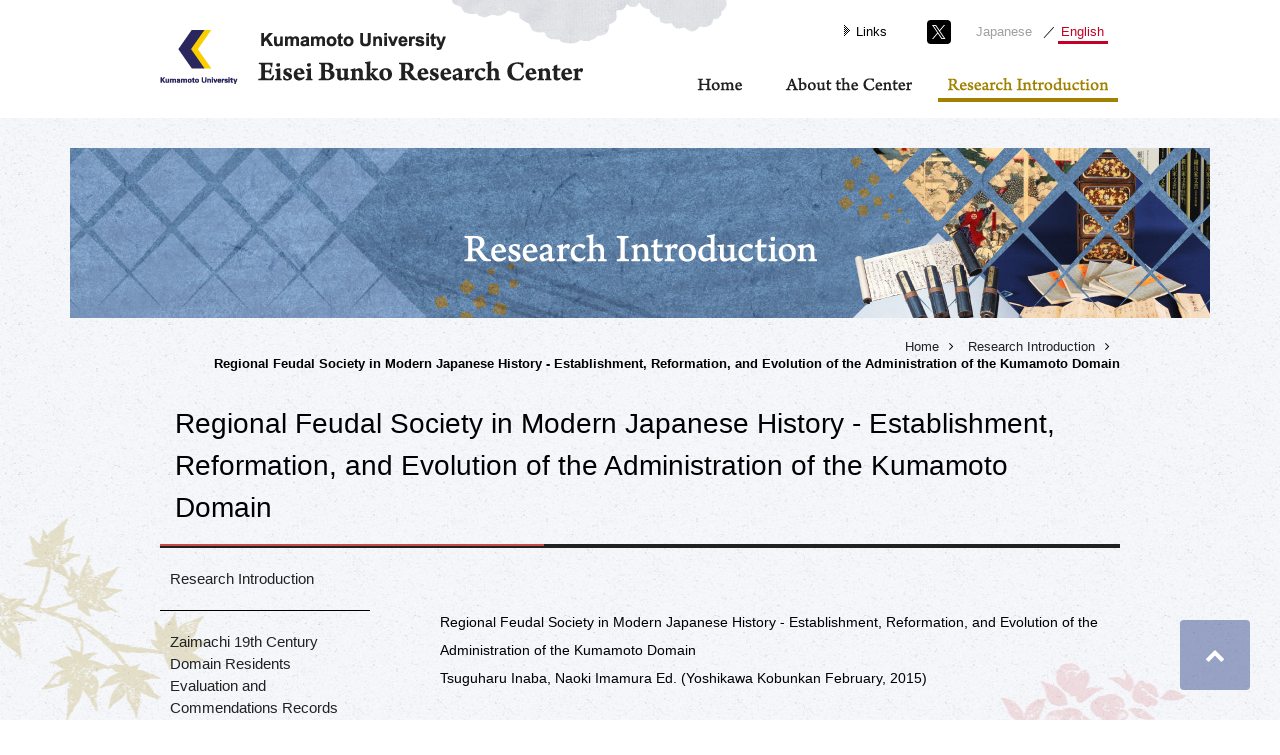

--- FILE ---
content_type: text/html; charset=UTF-8
request_url: https://eisei.kumamoto-u.ac.jp/en/research/page_04.php
body_size: 16032
content:
<!DOCTYPE HTML>
<html lang="en">
<head>
<meta charset="UTF-8">
<title>Regional Feudal Society in Modern Japanese History - Establishment, Reformation, and Evolution of the Administration of the Kumamoto Domain | Research Introduction | Eisei Bunko Research Center | Kumamoto University</title>
<meta name="Keywords" content="Eisei Bunko Research Center,Kumamoto University">
<meta name="Description" content="The official website of Eisei Bunko Research Center Kumamoto University.">
<meta http-equiv="Content-Style-Type" content="text/css">
<meta http-equiv="Content-Script-Type" content="text/javascript">
<meta http-equiv="X-UA-Compatible" content="IE=edge">
<meta name="viewport" content="width=device-width">
<!--bootstrap-->
<link rel="stylesheet" href="/en/apps/bootstrap/css/bootstrap.css">
<!--//bootstrap-->
<!--slidebars-->
<link rel="stylesheet" href="/en/apps/slidebars/slidebars.css">
<!--//slidebars-->
<link rel="stylesheet" href="/en/apps/font-awesome/css/font-awesome.min.css" type="text/css">
<link rel="stylesheet" href="/en/css/base.css" type="text/css">
<link rel="stylesheet" href="/en/css/sp_base.css" type="text/css">
<script type="text/javascript" src="/en/apps/jquery.min.js"></script>
<script type="text/javascript" src="/en/apps/jquery.auto-img-responsive.js"></script>
<!--[if lt IE 9]>
    <script type="text/javascript" src="/en/apps/html5shiv.min.js"></script>
    <script type="text/javascript" src="/en/apps/respond.min.js"></script>
<![endif]-->
<script type="text/javascript" src="/en/apps/common.js"></script>
<!--slidebars-->
<script type="text/javascript" src="/en/apps/slidebars/slidebars.min.js"></script>
<script>
    $(function(){
        $.slidebars();
    });
</script>
<!--//slidebars-->
<!--smoothScroll-->
<script type="text/javascript" src="/en/apps/jquery.smoothScroll.js"></script>
<script type="text/javascript">
    $(document).ready(function() {
        $('#page_top a').smoothScroll();
    });
</script>
<!--//smoothScroll-->
<script type="text/javascript" src="/en/apps/jquery.pageTop.js"></script>


<link rel="stylesheet" href="/en/css/pages.css" type="text/css">
<link rel="stylesheet" href="/en/css/research.css" type="text/css">


<!-- Global site tag (gtag.js) - Google Analytics -->
<script async src="https://www.googletagmanager.com/gtag/js?id=UA-116670946-1"></script>
<script>
  window.dataLayer = window.dataLayer || [];
  function gtag(){dataLayer.push(arguments);}
  gtag('js', new Date());

  gtag('config', 'UA-116670946-1');
</script>

</head>
<body id="pages" class="research page_04">

<!--mobile-menu-button-->
<div id="mobile_nav_button" class="sb-toggle-right visible-xs-block hidden-sm hidden-md hidden-lg">
	<div class="mnb_inner"><span class="mnb_txt">Menu</span></div>
</div>
<!--//mobile-menu-button-->

<div id="sb-site">
	<!--container-->
	<div id="container">
		<!--container_inner-->
		<div id="container_inner">

			<!--header-->
<div id="header">
  <!--header_inner-->
  <div id="header_inner">
    <div id="ttl_logo">
      <div id="ku_logo"><a href="http://www.kumamoto-u.ac.jp/" target="_blank"><img src="/en/shared/ku_logo.gif" alt="" width="78" height="54"></a></div>
      <div id="site_ttl">
        <h1><a href="/en/"><img src="/en/shared/site_ttl.gif" alt="熊本大学 永青文庫研究センター" width="330" height="54"></a></h1>
      </div>
    </div>
    <div id="link_lang">
        <div id="header_links" class="hidden-xs visible-sm-block visible-md-block visible-lg-block">
            <ul>
                <li><a href="/en/links/">Links</a></li>
            </ul>
        </div>
        <div class="sns_links">
            <ul>
                <li class="sns_x"><a href="https://x.com/eisekiken_kuma" target="_blank"><img src="/shared/icon_x.png" width="14" height="14" class="img-responsive"></a></li>
            </ul>
        </div>
        <div id="lang_changer">
            <ul>
                <li><a href="/">Japanese</a></li>
                <li class="active"><a href="/en/">English</a></li>
            </ul>
        </div>
    </div>

    <!--g_nav-->
    <div id="g_nav" class="hidden-xs visible-sm-block visible-md-block visible-lg-block">
      <ul>
        <li><a href="/en/"><img src="/en/shared/g_nav01_off.png" alt="Home" width="50" height="20"></a></li>
        <li><a href="/en/about/"><img src="/en/shared/g_nav02_off.png" alt="About the Center" width="128" height="20"></a>
          <ul>
            <li><a href="/en/about/greeting.php">Message from the President</a></li>
            <li><a href="/en/about/greeting2.php">Message for the Center Head</a></li>
            <li><a href="/en/about/purpose.php">Purpose and Goals</a></li>
            <li><a href="/en/about/outline.php">Overview</a></li>
            <li><a href="/en/about/organization.php">Organization and Management</a></li>
            <li><a href="/en/about/staff.php">Staff</a></li>
            <li><a href="/en/about/eiseibunko.php">What is the Eisei Bunko?</a></li>
            <li><a href="/en/about/faq.php">Frequently Asked Questions</a></li>
          </ul>
        </li>
        <li class="active"><a href="/en/research/"><img src="/en/shared/g_nav03_on.png" alt="Research Introduction" width="160" height="20"></a></li>
      </ul>
    </div>
    <!--//g_nav-->
  </div>
  <!--//header_inner-->
</div>
<!--//header-->


			<!--main-->
			<div id="main">
				<div id="main_inner">
					<!-- content_ttl -->
					<div id="content_ttl">
						<h2>
							<img src="/en/research/images/content_ttl.png" alt="Research Introduction" class="hidden-xs visible-sm-inline visible-md-inline visible-lg-inline">
							<span class="visible-xs-inline hidden-sm hidden-md hidden-lg">
								<span class="ttl">Research Introduction</span>
								<span class="ttl_en">Research</span>
							</span>
						</h2>
					</div>
					<!-- //content_ttl -->

					<!-- topicpath -->
					<div id="topicpath">
						<ul>
							<li><a href="/en/">Home</a></li>
						
							<li><a href="/en/research/">Research Introduction</a></li>
							
							<li>Regional Feudal Society in Modern Japanese History - Establishment, Reformation, and Evolution of the Administration of the Kumamoto Domain</li>
						
						</ul>
					</div>
					<!-- //topicpath -->

					<!-- main_box -->
					<div id="main_box">

						
							<!-- page_ttl -->
							<div id="page_ttl">
								<h3>
									
										Regional Feudal Society in Modern Japanese History - Establishment, Reformation, and Evolution of the Administration of the Kumamoto Domain
									
								</h3>
							</div>
							<!-- //page_ttl -->

							<!-- page_body -->
							<div id="page_body">
								<div class="h_txt_box">
<p>Regional Feudal Society in Modern Japanese History - Establishment, Reformation, and Evolution of the Administration of the Kumamoto Domain<br />Tsuguharu Inaba, Naoki Imamura Ed. (Yoshikawa Kobunkan February, 2015)</p>
<p>A collection of essays examining the administration of the Kumamoto Domain from the various viewpoints of 10 researchers in economics, ranging from up-and-coming new faces to experienced veterans.<br />This work uncovers the actual state of life in Kumamoto in its modern period through the lens of the study of the Eisei Bunko Hosokawa Clan Collection, which continues to build its reputation as an invaluable set of historical materials regarding regional government administration.</p>
<p style="text-align: right;">＜Excerpt from an article in the Kumamoto Nichi Nichi Newspaper:＞</p>
</div>
<dl>
<dt>Content</dt>
<dd>Regional Feudal Society refers to a society that simultaneously established an elaborate feudal administration system around its daimyo lord class, including the Higo Hosokawa Clan, while also being politically organized around its developing peasant class.<br /> Drawing freely from the Eisei Bunko Hosokawa Clan Collection passed down from the Kumamoto Domain itself, this volume traces 11 different discourses regarding the growth of the feudal regional society over a 200-year period (from the 17th century, to the historical turning point of the Horeki reform, on to the Meiji Restoration), and analyzes the distinguishing characteristics of Japanese society in its modern period.</dd>
</dl>
<div class="fig_wrap">
<div class="fig_img"><a href="http://eisei.kumamoto-u.ac.jp/en/assets_c/2018/01/page04-1-228.php" onclick="window.open('http://eisei.kumamoto-u.ac.jp/en/assets_c/2018/01/page04-1-228.php','popup','width=800,height=600,scrollbars=no,resizable=no,toolbar=no,directories=no,location=no,menubar=no,status=no,left=0,top=0'); return false"><img src="http://eisei.kumamoto-u.ac.jp/en/assets_c/2018/01/page04-1-thumb-400xauto-228.jpg" width="400" height="300" alt="page04-1.jpg" class="mt-image-none" style="" /></a></div>
</div>


								
							</div>
							<!-- //page_body -->

							
								<!-- sidebar -->
                        <div id="sidebar">
                            <div id="side_nav">
                                <div id="s_nav_ttl" class="visible-xs-block hidden-sm hidden-md hidden-lg">
                                    Research Introduction
                                </div>
                                
                                    <ul>
                                        
                                        
                                            
                                            <li><a href="http://eisei.kumamoto-u.ac.jp/en/research/"><span>Research Introduction</span></a></li>
                                        
                                            
                                            <li><a href="http://eisei.kumamoto-u.ac.jp/en/research/page_01.php"><span>Zaimachi 19th Century Domain Residents Evaluation and Commendations Records Analysis Catalog</span></a></li>
                                        
                                            
                                            <li><a href="http://eisei.kumamoto-u.ac.jp/en/research/page_02.php"><span>Kumamoto Domain Regional Society and Administration - Origins of the Formation of Modern Society</span></a></li>
                                        
                                            
                                            <li class="active"><a href="http://eisei.kumamoto-u.ac.jp/en/research/page_04.php"><span>Regional Feudal Society in Modern Japanese History - Establishment, Reformation, and Evolution of the Administration of the Kumamoto Domain</span></a></li>
                                        
                                            
                                            <li><a href="http://eisei.kumamoto-u.ac.jp/en/research/page_05.php"><span>Hosokawa Clan Historical Documents and Publications</span></a></li>
                                        
                                            
                                            <li><a href="http://eisei.kumamoto-u.ac.jp/en/research/page_06.php"><span>Eisei Bunko Library Hosokawa Clan Literature (five volumes)</span></a></li>
                                        
                                            
                                            <li><a href="http://eisei.kumamoto-u.ac.jp/en/research/page_07.php"><span>Kumamoto University Entrusted Eisei Bunko Document Collection Grand Catalog (four volumes)</span></a></li>
                                        
                                    </ul>

                                
                            </div>
                        </div>
                        <!-- //sidebar -->
							
						

					</div>
					<!-- //main_box -->

					<!--pg_bnr_box-->
					<div id="pg_bnr_box">
						<div class="box_inner">
							<ul>
								<li><a href="/en/about/"><img src="/en/images/h_bnr_01.png" alt="Eisei Bunko Research Center Overview" width="240" height="110"></a></li>
								<li><a href="/en/about/faq.php"><img src="/en/images/h_bnr_02.png" alt="よくある質問 Q &amp; A" width="240" height="110"></a></li>
								<li><a href="/en/research/"><img src="/en/images/h_bnr_03.png" alt="研究紹介" width="240" height="110"></a></li>
							</ul>
						</div>
					</div>
					<!--//pg_bnr_box-->
				</div>
			</div>
			<!--//main-->

			<!--footer-->
<div id="footer">
  <div id="footer_inner">
    <div id="f_ttl_addr">
      <div id="f_site_ttl"><img src="/en/shared/f_site_ttl.gif" alt="Eisei Bunko Research Center | Kumamoto University" width="205" height="32"></div>
      <div id="f_addr">2-40-1 Kurokami, Chuo-ku, Kumamoto City 860-8555</div>
    </div>
    <div id="f_nav" class="hidden-xs visible-sm-block visible-md-block visible-lg-block">
      <ul id="f_nav_01">
        <li><a href="/en/">Home</a></li>
        <li><a href="/en/research/">Research Introduction</a></li>
      </ul>
      <ul id="f_nav_02">
        <li><a href="/en/about/">About the Center</a>
          <ul>
            <li><a href="/en/about/greeting.php">Message from the President</a></li>
            <li><a href="/en/about/greeting2.php">Message from the Center Head</a></li>
            <li><a href="/en/about/purpose.php">Purpose and Goals</a></li>
            <li><a href="/en/about/outline.php">Overview</a></li>
            <li><a href="/en/about/organization.php">Organization and Management</a></li>
            <li><a href="/en/about/staff.php">Staff</a></li>
            <li><a href="/en/about/eiseibunko.php">What is the Eisei Bunko?</a></li>
            <li><a href="/en/about/faq.php">Frequently Asked Questions</a></li>
          </ul>
        </li>
      </ul>
    </div>
  </div>
  <div class="footer_bottom">
    <div class="footer_bottom_inner">
      <div class="f_bottom_nav hidden-xs visible-sm-block visible-md-block visible-lg-block">
        <ul>
          <li><a href="/en/access/">Access</a></li>
          <li><a href="/en/links/">Links</a></li>
          <!--<li><a href="http://www.kumamoto-u.ac.jp/daigakujouhou/daigakujouhou/jouhoukoukai/kojinjoho" target="_blank">個人情報保護について</a></li>-->
          <li><a href="/en/sitemap/">Sitemap</a></li>
        </ul>
      </div>
      <div class="copyright">Copyright &copy; Eisei Bunko Research Center, <br class="visible-xs-inline hidden-sm hidden-md hidden-lg">All Rights Reserved.</div>
    </div>
  </div>
</div>
<!--//footer-->

		</div>
		<!--//container_inner-->
	</div>
	<!--//container-->
</div>
<!-- //sb-site -->

<!--mobile_nav-->
<div id="mobile_nav" class="sb-slidebar sb-right visible-xs-block hidden-sm hidden-md hidden-lg">
    <div id="mobile_nav_inner">
        <div class="close_menu"><span class="close_menu_btn sb-close">Close</span></div>
        <ul class="spg_nav">
            <li><a href="/en/">Home</a></li>
            <li><a href="/en/about/">About the Center</a>
                <ul>
                    <li><a href="/en/about/greeting.php">Message from the President</a></li>
                    <li><a href="/en/about/greeting2.php">Message from the Center Head</a></li>
                    <li><a href="/en/about/purpose.php">Purpose and Goals</a></li>
                    <li><a href="/en/about/outline.php">Overview</a></li>
                    <li><a href="/en/about/organization.php">Organization and Management</a></li>
                    <li><a href="/en/about/staff.php">Staff</a></li>
                    <li><a href="/en/about/eiseibunko.php">What is the Eisei Bunko?</a></li>
                    <li><a href="/en/about/faq.php">Frequently Asked Questions</a></li>
                </ul>
            </li>
            <li><a href="/en/research/">Research Introduction</a></li>
            <li><a href="/en/links/">Links</a></li>
            <li><a href="/en/access/">Access</a></li>
        </ul>
    </div>
</div>
<!--//mobile_nav-->

<div id="page_top"><a href="#header"><i class="fa fa-chevron-up" aria-hidden="true"></i></a></div>
<!--bootstrap-->
<script src="/en/apps/bootstrap/js/bootstrap.min.js" type="text/javascript"></script>
<!--//bootstrap-->
</body>
</html>

--- FILE ---
content_type: text/css
request_url: https://eisei.kumamoto-u.ac.jp/en/css/base.css
body_size: 10951
content:
@charset "utf-8";
@import url("reset.css");
@import url("bootstrap-print.css");
/*--京base.css--*/
html{
	overflow-x:visible;
}
body{
	font-smoothing: antialiased;
	-webkit-font-smoothing: antialiased;
	-moz-font-smoothing: antialiased;
	font-family:Arial, Helvetica, sans-serif;
	background: #fff;
	font-size: 14px;
	overflow-x: auto;/* ipad対策 */
	min-width: 1000px;/* ipad対策 */
	color:#000;
}

/*PC版ではborder-boxではcontent-boxへ*/
* {
	-webkit-box-sizing: content-box;
	-moz-box-sizing: content-box;
	box-sizing: content-box;
}
*:before,
*:after {
	-webkit-box-sizing: content-box;
	-moz-box-sizing: content-box;
	box-sizing: content-box;
}

#container{}
	#container_inner {
		min-width: 1200px;
	}

	/*#####header#####*/
	#header {
	}
		#header_inner {
			width: 960px;
			height:78px;
			margin: 0 auto;
			padding: 20px 0;
			background-image: url(../shared/header_bg.png);
			background-repeat: no-repeat;
			background-position: top 0 left 290px;
		}
			#ttl_logo {
				float: left;
				padding: 10px 0 0 0;
			}
				#ku_logo,
				#site_ttl {
					display: inline-block;
				}
				#ku_logo {
					margin-right: 15px;
				}
				#site_ttl {
				}
			#link_lang {
				width: 447px;
				overflow: hidden;
				margin-bottom: 30px;
				float: right;
				display: flex;
				justify-content: flex-end;
				align-items: center;
			}
				#link_lang a {
					color: #000;
				}

				#header_links {
					margin-right: 40px;
				}
					#header_links ul {
						display: flex;
						align-items: center;
					}
						#header_links ul li {
							font-size: 0.9em;
							padding: 0 0 0 12px;
							margin-right: 15px;
							background: url(../shared/arrow_01.gif) 0 1px no-repeat;
							display: inline-block;
							vertical-align: top;
						}
						#header_links ul li:last-child {
							margin-right: 0;
						}

				.sns_links{
					margin-right: 20px;
				}

					.sns_links ul{
						display: flex;
						gap: 10px;
					}

						.sns_links ul li{}

							.sns_links ul li a{
								display: flex;
								justify-content: center;
								align-items: center;
								width: 24px;
								height: 24px;
								border-radius: 4px;
							}

								.sns_links ul li.sns_x a{
									background: #000;
									transition: .3s all ease;
								}

								.sns_links ul li.sns_x a:hover{
									opacity: 0.7;
								}

				#lang_changer {
					margin-right: 10px;
				}
					#lang_changer ul {
						display: flex;
						align-items: center;
					}
					
						#lang_changer ul li {
							font-size: 0.9em;
							display: inline-block;
							vertical-align: top;
						}
						#lang_changer ul li:nth-child(1):after {
							content: "／";
							margin: 0 0 0 5px;
						}
						#lang_changer ul li a {
							text-decoration: none;
							text-align: center;
							color: #a0a0a0;
							position: relative;
							display: inline-block;
							padding: 0 4px 0 3px;
							margin: 0 2px;
						}
						#lang_changer ul li a:hover {
							color: #c40026;
						}
						#lang_changer ul li.active a {
							color: #c40026;
						}
						#lang_changer ul li.active a:after {
							content: "";
							display: block;
							width: 100%;
							height: 3px;
							background-color: #c40026;
							position: absolute;
							bottom: -3px;
							right: 0;
							left: 0;
							margin: 0 auto;
						}
			/*#####g_nav#####*/
			#g_nav {
				width: 440px;
				float: right;
			}
				#g_nav > ul{
				}

				#g_nav > ul > li{
					float: left;
					padding: 0;
					margin: 0 15px 0 0;
					position: relative;
				}

				#g_nav > ul > li:last-child{
					margin: 0;
				}

				.g_nav_contact{
					float:right;
					width:110px;
					height:100px;
				}

					.g_nav_contact a{
						display:block;
						width:110px;
						height:62px;
						padding-top:38px;
						background:#296450;
						text-align:center;
						transition:background .5s ease;
					}

					.g_nav_contact a:hover{
						background:#307a60;
					}


				#g_nav > ul > li > a{
					display:block;
					height:28px;
					position:relative;
				}

					#g_nav > ul > li > a:after{
						content:"";
						position:absolute;
						bottom:0;
						left:0;
						width:0;
						height:4px;
						background:#a08200;
						transition:width .5s ease;
					}

					#g_nav > ul > li > a:hover:after{
						width:100%;
					}
					#g_nav > ul > li.active > a:after{
						content:"";
						position:absolute;
						bottom:0;
						left:0;
						height:4px;
						background:#a08200;
						width:100%;
					}

						#g_nav > ul > li > a img {
							margin: 0 10px;
						}

						#g_nav > ul > li:first-child > a img {
							margin: 0 15px;
						}

				#g_nav > ul > li > ul{
					display:none;
				}

				#g_nav > ul > li:hover > ul{
					display:block;
					position:absolute;
					top:28px;
					left:0;
					z-index:100;
					width:160px;
					visibility:hidden;
					opacity:0;
					transition:all .5s ease;
					text-align:left;
					background:#fff;
					padding:4px;
				}

				#g_nav > ul > li:hover > ul{
					visibility:visible;
					opacity:1;
				}

				#g_nav > ul > li > ul > li{
					border-bottom:1px dotted #ccc;
				}

				#g_nav > ul > li > ul > li > a{
					display:block;
					text-decoration:none;
					padding:8px;
					color:#111;
					transition:background .5s ease;
				}

				#g_nav > ul > li > ul > li > a:hover{
					background:rgba(237,143,78,0.2);
				}

				#g_nav > ul > li > ul > li > ul{
					margin:0 0 8px 8px;
				}

					#g_nav > ul > li > ul > li > ul > li{
						margin-bottom:0.3em;
					}

					#g_nav > ul > li > ul > li > ul > li:last-child{
						margin-bottom:0;
					}

					#g_nav > ul > li > ul > li > ul > li:before{
						content:"-";
						margin-right:5px;
					}

					#g_nav > ul > li > ul > li > ul > li a{
						color:#111;
					}

	/*#####main#####*/
	#main {
		clear: both;
		padding: 30px 0;
		background-image:
			url(../images/h_content_bg.png),
			url(../shared/container_bg.jpg)
		;
		background-position:
			center 400px,
			left top
		;
		background-repeat:
			no-repeat,
			repeat
		;
	}
	#pages #main {
		clear: both;
		padding: 30px 0 0 0;
		background-image:
			url(../shared/pg_content_bg.png),
			url(../shared/container_bg.jpg)
		;
		background-position:
			center 400px,
			left top
		;
		background-repeat:
			no-repeat,
			repeat
		;
	}

	/*#####footer#####*/
	.footer_bns {
		margin-top:20px;
		height: 100px;
		padding: 20px 0;
		background:#eaf0ee;
	}
		.footer_bns ul {
			width: 1230px;
			margin: 0 auto;
			text-align: center;
			font-size: 0;
		}
			.footer_bns ul li {
				display:inline-block;
				font-size: 1rem;
				margin-right: 20px;
			}
			.footer_bns ul li:last-child {
				margin-right: 0;
			}
				.footer_bns ul li a {
					width:310px;
					height:100px;
					display: inline-block;
					background: #fff;
					text-decoration:none;
				}

				.footer_bns ul li.f_bn1 a {
					background:url(../shared/f_bn1_on.jpg);
				}

				.footer_bns ul li.f_bn2 a {
					background:url(../shared/f_bn2_on.jpg);
				}

				.footer_bns ul li.f_bn3 a {
					background:url(../shared/f_bn3_on.jpg);
				}

					.footer_bns ul li a img {
						opacity: 1;
						transition: all ease .5s;
						-webkit-transition: all ease .5s;
						-moz-transition: all ease .5s;
					}

					.footer_bns ul li a:hover img {
						opacity: 0;
						transition: all ease .5s;
						-webkit-transition: all ease .5s;
						-moz-transition: all ease .5s;
					}


	#footer {
		clear: both;
	}

		#footer_inner {
			width: 960px;
			overflow: hidden;
			margin: 0 auto 30px;
			padding: 0;
			background-image: url(../shared/f_bg.png);
			background-repeat: no-repeat;
			background-position: top 0 left 0;
			font-size: 0.85em;
		}
		#f_ttl_addr {
			width: 230px;
			padding: 80px 0 0 20px;
			float: left;
		}

			#f_site_ttl {
				margin-bottom: 10px;
			}

				#f_addr {
					padding: 0 5px;
				}

		#f_nav {
			width: 680px;
			float: right;
			padding: 30px 0 0 0;
		}

			#f_nav > ul {
				float: left;
				margin-right: 50px;
			}
			#f_nav > ul:last-child {
				margin-right: 0;
			}
			#f_nav a {
				color:#333;
			}
				#f_nav > ul ul {
					margin-left: 15px;
					margin-top: 5px;
				}
					#f_nav > ul ul li {
						margin-bottom: 5px;
					}
					#f_nav > ul ul li:last-chid {
						margin-bottom: 0;
					}

				#f_nav_01 {}
					#f_nav_01 li {
						margin-bottom: 30px;
					}
					#f_nav_01 li:last-chid {
						margin-bottom: 0;
					}
				#f_nav_02 {}
					#f_nav_02 li {}
						#f_nav_02 li ul {
							width: 420px;
						}
							#f_nav_02 li ul li {
								min-width: 200px;
								display: inline-block;
							}
							#f_nav_02 li ul li:nth-child(odd) {
								margin-right: 15px;
							}
				#f_nav_03 {}
					#f_nav_03 li {
						margin-bottom: 30px;
					}
					#f_nav_03 li:last-chid {
						margin-bottom: 0;
					}

		.footer_bottom {
			height: 80px;
			line-height: 80px;
			clear: both;
			background: #333;
			color: #fff;
			font-size: 0.85em;
		}
			.footer_bottom a {
				color: #fff;
			}
			.footer_bottom_inner {
				width: 960px;
				overflow: hidden;
				margin: 0 auto;
			}
				.f_bottom_nav {
					float: left;
					padding-left: 25px;
				}
					.f_bottom_nav ul {
					}
						.f_bottom_nav ul li {
							display: inline-block;
							margin-right: 20px;
						}
						.f_bottom_nav ul li:last-child {
							margin-right: 0;
						}
				.copyright {
					float: right;
				}

#page_top {
	width: 70px;
	height: 70px;
	text-align: center;
	position: fixed;
	bottom: 30px;
	right: 30px;
	z-index: 9999;
}

	#page_top a{
		display: table-cell;
		vertical-align: middle;
		width: 70px;
		height: 70px;
		line-height: 2em;
		border-radius: 4px;
		background: rgba(59,78,141,0.5);
		color: #fff;
		text-decoration: none;
		transition: all ease .3s;
	}
	#page_top a:hover {
		background: rgba(59,78,141,0.7);
	}
		#page_top a i {
			display: block;
			font-size: 20px;
		}



/*########## 汎用 ##########*/

/*文字色*/
.fc_red {color:red;}
.fc_blue {color:#0000ff;}
.fc_gray {color:gray;}
.fc_orange{color:orange;}

/*フォントスタイル*/
.fw_bold{font-weight:bold;}

/*揃え*/
.ta_center{text-align:center;}
.ta_right{text-align:right;}
.ta_left{text-align:left;}

/*フロート*/
.fl_right{float:right;}
.fl_left{float:left;}
.fl_clear{clear:both;}

/*フォントサイズ（Em）適宜追加*/
.fsem085{font-size:0.85em;}
.fsem09{font-size:0.9em;}


--- FILE ---
content_type: text/css
request_url: https://eisei.kumamoto-u.ac.jp/en/css/sp_base.css
body_size: 6828
content:
@charset "utf-8";
/*--京sp_base.css--*/
/*##### PC First #####*/
@media screen and (max-width: 479px) {
/* 479px以下用（スマートフォン用）の記述 */
/*--------SPここから--------*/
/*SP版ではborder-boxへ*/
* {
	-webkit-box-sizing: border-box;
	-moz-box-sizing: border-box;
	box-sizing: border-box;
}
*:before,
*:after {
	-webkit-box-sizing: border-box;
	-moz-box-sizing: border-box;
	box-sizing: border-box;
}

body {
	overflow-x: auto;
	min-width: inherit;
}
#sb-site {
	box-shadow: 5px 0 10px -1px rgba(0,0,0,0.2);
}

/*#####mobile_nav_button#####*/
#mobile_nav_button {
	position: fixed;
	top: 5px;
	right: 5px;
	z-index: 9999;
	width: 80px;
	height: 35px;
	padding: 2px 5px 1px 5px;
	background: rgba(0,65,107,1);
}
	#mobile_nav_button span.mnb_txt {
		text-align: center;
		color: #fff;
		vertical-align: middle;
		font-size: 0.85em;
		display: block;
		padding: 8px 0 0;
	}
	#mobile_nav_button span.mnb_txt:before {
		content: "\f0c9";
		margin-right: 5px;
		font-family: FontAwesome;
	}

/*#####mobile_nav#####*/
#mobile_nav {
	background: #fff;
}
	#mobile_nav_inner {
		padding: 10px 0;
	}
		#mobile_nav_inner .close_menu {
			padding: 0 15px 10px;
		}
			.close_menu_btn {
				display: inline-block;
				padding: 3px 20px;
				background: rgba(0,51,51,0.3);
				border-radius: 4px;
				color: #fff;
			}
			.close_menu_btn:before {
				font-family: FontAwesome;
				content: "\f00d";
				margin: 0 8px 0 0;
			}
		#mobile_nav_inner .spg_nav {
			padding: 0;
		}
			#mobile_nav_inner .spg_nav > li {
				border-bottom: 1px solid #ccc;
				padding: 5px 5px 5px 13px;
			}
			#mobile_nav_inner .spg_nav > li:first-child {
				border-top: 1px solid #ccc;
			}

			#mobile_nav_inner .spg_nav > li.spgnav_home {
				padding-left: 7px;
			}
			#mobile_nav_inner .spg_nav > li.spgnav_home:before {
				content: "\f015";
				margin-right: 1px;
				font-size: 18px;
				top: 1px;
				left: 0;
			}
			#mobile_nav_inner .spg_nav > li.spgnav_contact {
				padding-left: 10px;
			}
			#mobile_nav_inner .spg_nav > li.spgnav_contact:before {
				content: "\f0e0";
				margin-right: 1px;
				font-size: 14px;
				top: 0px;
				left: 0;
			}
				#mobile_nav_inner .spg_nav li a {
					color: #222;
				}
				#mobile_nav_inner .spg_nav > li > a {
					font-weight: bold;
					display: block;
					padding: 3px;
				}
				
					#mobile_nav_inner .spg_nav > li > a:before {
						font-family: FontAwesome;
						content: "\f111";
						margin-right: 5px;
						color: #217346;
						display: inline-block;
						font-size: 10px;
						position: relative;
						top: -1px;
						left: 0;
					}
				
					#mobile_nav_inner .spg_nav > li > ul {
						margin-left: 14px;
					}
						#mobile_nav_inner .spg_nav > li > ul li {
							border-bottom: 1px dotted #ccc;
							padding: 5px 5px 5px 14px;
						}
						#mobile_nav_inner .spg_nav > li > ul li:last-child {
							border-bottom: 0;
						}
						#mobile_nav_inner .spg_nav > li > ul li:first-child {
							border-top: 1px dotted #ccc;
						}
						
						#mobile_nav_inner .spg_nav > li > ul li a {
							display:block;
						}
						
						#mobile_nav_inner .spg_nav > li > ul li a:before {
							font-family: FontAwesome;
							content: "\f105";
							margin-right: 5px;
							margin-left: -9px;
						}
						
#mobile-contact-button{
	position: fixed;
	top: 40%;
	right: 0;
	z-index: 9999;
	background: #0055A2;
	line-height:1.2em;
	width:24px;
	padding:5px;
	font-size:14px;
}

#container {
	background: none;
	background-repeat: repeat-x;
	background-size: 3px;
}
	#container_inner {
		min-width: inherit;
	}

	/*#####header#####*/
	#header {
		width: auto;
		height: auto;
		padding-left: 0;
		overflow:hidden;
	}
		#header_inner {
			width: inherit;
			height: inherit;
			overflow: hidden;
			padding: 10px;
			background-position: top -3px right 35px;
		}
			#ttl_logo {
				width: inherit;
				padding: 0;
				margin-bottom: 15px;
			}
				#ku_logo,
				#site_ttl {
					vertical-align: top;
				}
				#ku_logo {
					width: 11%;
					margin-right: 1%;
				}
				#site_ttl {
					width: 55%;
				}
			#link_lang {
				width: 100%;
				margin-bottom: 0;
				justify-content: center;
				float: none;
			}
				#link_lang a {
					color: #000;
				}
				#header_links,
				#lang_changer {
				}
				#header_links {
				}
					#header_links ul {}
						#header_links ul li {
						}
						#header_links ul li:last-child {
						}
				#lang_changer {
					margin-right: 0;
				}
					#lang_changer ul {}
						#lang_changer ul li {
							font-size: 0.9em;
							display: inline-block;
							vertical-align: top;
						}
						#lang_changer ul li:nth-child(1):after {
							content: "／";
							margin: 0 0 0 5px;
						}
						#lang_changer ul li a {
							text-decoration: none;
							text-align: center;
							color: #a0a0a0;
							position: relative;
							display: inline-block;
							padding: 0 4px 0 3px;
							margin: 0 2px;
						}
						#lang_changer ul li a:hover {
							color: #c40026;
						}
						#lang_changer ul li.active a {
							color: #c40026;
						}
						#lang_changer ul li.active a:after {
							content: "";
							display: block;
							width: 100%;
							height: 3px;
							background-color: #c40026;
							position: absolute;
							bottom: -3px;
							right: 0;
							left: 0;
							margin: 0 auto;
						}
	/*#####main#####*/
	#main {
		background-position:
			center 100px,
			left top
		;
		background-size:
			contain,
			auto
		;
	}
	#pages #main {
		padding: 0.5em 0;
		background-image:
			url(../shared/pg_content_bg.png),
			url(../shared/container_bg.jpg)
		;
		background-position:
			center 200px,
			left top
		;
	}
		#container_inner {
			min-width: inherit;
		}

	/*#####footer#####*/

	#footer {
		padding: 0;
		overflow: hidden;
	}

		#footer_inner {
			width: inherit;
			margin: 0;
		}
			#f_ttl_addr {
				width: 70%;
				padding: 20px;
				margin: 0 auto;
				float: none;
			}
			#f_site_ttl {
			}
		.footer_bottom {
			height: inherit;
			line-height: 1.5em;
		}
			.footer_bottom_inner {
				width: inherit;
			}
			.copyright{
				text-align: center;
				padding: 10px;
				font-size: 0.8em;
				line-height: 1.5em;
				float: none;
			}


#page_top {
	width: 55px;
	height: 55px;
	text-align: center;
	position: fixed;
	bottom: 5px;
	right: 5px;
	z-index: 9999;
	font-size: 0.9em;
}

	#page_top a{
		width: 55px;
		height: 55px;
	}
	
	#page_top a .pagetop_text {
		font-size: 0.85em;
	}

/*--------SPここまで--------*/
}

--- FILE ---
content_type: text/css
request_url: https://eisei.kumamoto-u.ac.jp/en/css/pages.css
body_size: 15769
content:
@charset "utf-8";
/*###############PC first###############*/
/*--京pages.css--*/
/*--------PCここから--------*/

/* content_ttl */
#content_ttl {
	width: 1140px;
	height: 170px;
	margin: 0 auto 20px;
	background: url(../shared/content_ttl_bg.jpg) top left no-repeat;
}
	#content_ttl h2 {
		height: 140px;
		line-height: 140px;
		padding-top:30px;
		text-align: center;
	}

/* topicpath */
#topicpath {
	width: 960px;
	margin: 0 auto 30px;
	text-align: right;
}
	#topicpath ul {
		font-size: 0.9em;
	}
		#topicpath ul li {
			display: inline-block;
			vertical-align: top;
			margin-right: 10px;
			text-align: left;
		}
		#topicpath ul li:last-child {
			font-weight: bold;
			margin-right: 0;
		}
		#topicpath ul li:after {
			content: "\f105";
			font-family: FontAwesome;
			margin-left: 10px;
		}
		#topicpath ul li:last-child:after {
			content: none;
		}
			#topicpath ul li a {
				color: #222;
			}
			#topicpath ul li a:hover {
				color: #23527c;
				text-decoration: underline;
			}

/* main_box */
#main_box {
	width: 960px;
	min-height: 500px;
	overflow: hidden;
	margin: 0 auto;
	padding-bottom: 80px;
}

	/* page_ttl */
	#page_ttl {
		margin-bottom: 60px;
	}
		#page_ttl h3 {
			font-size: 28px;
			position: relative;
			padding: 0 15px 15px;
			line-height: 1.5em;
			border-bottom: 4px solid #202221;
		}
		#page_ttl h3:after {
			position: absolute;
			bottom: -2px;
			left: 0;
			z-index: 2;
			content: '';
			width: 40%;
			height: 2px;
			background-color: #c84a4b;
		}

	/* page_body */
	#page_body {
		line-height: 2em;
	}
	.about #page_body,
	.database #page_body,
	.research #page_body,
	.news #page_body,
	.event #page_body {
		width: 680px;
		overflow: hidden;
		float: right;
	}

		h4 {
			position: relative;
			font-size: 24px;
			color: #333;
			padding: 5px 5px 0 35px;
			margin-bottom: 20px;
			background:url(../shared/icon_h4.png) no-repeat left 2px;
		}
		/*
		h4::before,
		h4::after {
			content: "□";
			position: absolute;
		}
		h4::before {
			left: 3px;
			top: 0;
			color: #cc912d;
		}
		h4::after {
			left: 8px;
			top: 6px;
			color: #a94442;
		}
		*/
		h5 {
			color: #27366d;
			font-size: 18px;
			padding: 10px;
			margin-bottom: 15px;
			border-bottom: 1px dotted #333;
		}
		h6 {
			font-size: 16px;
			padding: 5px 15px;
			margin: 0 0 10px;
		}
		h6:before {
			content: "\f10c";
			font-family: FontAwesome;
			margin-right: 10px;
			color: #003;
		}


		#page_body .pg_box {
			margin-bottom: 50px;
		}
		#page_body .pg_box:last-child {
			margin-bottom: 0;
		}
		#page_body .h_txt_box {
			margin-bottom: 50px;
		}
		#page_body p {
			margin-bottom: 1em;
		}
			#page_body strong {
				font-weight: bold;
			}
		#page_body dt,
		#page_body dd {
			line-height: 2em;
		}

		a.icn_map {
			padding: 0 0 0 20px;
			text-decoration: none;
			position: relative;
		}
		a:hover.icn_map:after {
			content: "";
			width: 100%;
			height: 1px;
			background: #23527c;
			position: absolute;
			bottom: 0;
			left: 1em;
		}
		a.icn_map:before {
			content: "\f041";
			font-family: FontAwesome;
			display: inline-block;
			margin-left: -20px;
			margin-right: 5px;
			color: #900;
			position: relative;
			left: 2px;
		}


		/* テーブルデフォルト */
		table {
			border: 0;
			border-collapse: collapse;
			border-spacing: 0;
			margin: 10px;
			background: rgba(249,249,249,0.5);
		}
			table th,
			table td {
				vertical-align: top;
				padding: 10px;
				border: 1px solid #ccc;
			}
			table th {
				background: rgba(239,240,244,0.7);
			}
			table td {
			}
			table caption {
				color: #222;
				font-size: 1.1em;
			}


		/* リストマークデフォルト */
		#page_body ul {
			margin: 20px 5px;
		}
			#page_body ul li {
				padding-left: 20px;
				margin-bottom: 10px;
			}
			#page_body ul li:last-child {
				margin-bottom: 0;
			}
			#page_body ul li:before {
				content: "";
				width: 6px;
				height: 6px;
				display: inline-block;
				background: #333;
				border-radius: 5px;
				-webkit-border-radius: 5px;
				-moz-border-radius: 5px;
				position: relative;
				top: -2px;
				margin-right: 8px;
				margin-left: -20px;
			}
				#page_body ul li a {
					color: #333;
					text-decoration: underline;
				}
				#page_body ul li a:hover {
					color: #23527c;
				}

		/* リストマークsquare */
		#page_body ul.square {
			margin: 0 10px 50px;
		}
			#page_body ul.square li {
			}
			#page_body ul.square li:before {
				content: "";
				width: 12px;
				height: 12px;
				display: inline-block;
				border-radius: 0;
				background: #c84a4b;
				box-shadow: 1px 1px 1px 0px rgba(64,64,64,0.7);
				-webkit-box-shadow: 1px 1px 1px 0px rgba(64,64,64,0.7);
				-moz-box-shadow: 1px 1px 1px 0px rgba(64,64,64,0.7);
				top: 0;
			}

		/* リストマーク▶ */
		#page_body ul.arr_r {
			margin: 0 10px 50px;
		}
			#page_body ul.arr_r li {
				position: relative;
			}
			#page_body ul.arr_r li:before {
				content: "";
				left: 24px;
				top: 5px;
				box-sizing: border-box;
				width: 6px;
				height: 6px;
				border: 6px solid transparent;
				border-left: 6px solid #c84a4b;
				background: none;
				border-radius: 0;
				position: absolute;
				z-index: 1;
			}
			#page_body ul.arr_r li:after {
				content: "";
				left: 5px;
				top: 6px;
				box-sizing: border-box;
				width: 6px;
				height: 6px;
				border: 6px solid transparent;
				border-left: 6px solid rgba(64,64,64,0.7);
				position: absolute;
				z-index: 0;
			}
				#page_body ul.arr_r li ul {
					margin: 0;
				}
					#page_body ul.arr_r li ul li {
						margin-bottom: 5px;
					}
					#page_body ul.arr_r li ul li:before {
						width: 6px;
						height: 6px;
						background: #666;
						border-radius: 5px;
						-webkit-border-radius: 5px;
						-moz-border-radius: 5px;
						top: -1px;
						left: 0;
						box-sizing: inherit;
						border: 0;
						position: relative;
					}
					#page_body ul.arr_r li ul li:after {
						content: none;
					}

		/* リストマーク 数字 */
		#page_body ol {
			list-style: decimal;
			padding-left: 20px;
			margin: 10px;
		}
			#page_body ol li {
				margin-bottom: 10px;
			}
			#page_body ol li:last-child {
				margin-bottom: 0;
			}

		/* 外部リンクアイコン */
		.out_link {
		}
		.out_link:after {
			content: "\f08e";
			font-family: FontAwesome;
			margin-left: 5px;
			color: #666;
			position: relative;
			top: 2px;
		}

		/* tab切り替え */
		ul#tab {
			margin: 0 auto 30px;
			padding: 0;
			text-align: center;
		}

			ul#tab > li {
				display: inline-block;
				margin: 0 15px 0 0;
				padding: 0.2em 0;
				text-align: center;
			}
			ul#tab > li:last-child {
				margin-right: 0;
			}
			ul#tab > li:before {
				content: none;
			}
				ul#tab > li a {
					width:250px;
					display: inline-block;
					padding: 5px 20px;
					text-decoration: none;
					border-width: 0;
					border-style: solid;
					background: transparent;
					border-radius: 3px;
					-webkit-border-radius: 3px;
					-moz-border-radius: 3px;
					cursor: pointer;
					user-select: none;
					vertical-align: bottom;
					transition: box-shadow 0.2s, transform 0.2s, color 0.2s;
					box-shadow: 0 3px 0 0 #b7c3d1, 0 4px 4px -1px rgba(0, 0, 0, 0.6), 0 4px 6px 1px rgba(0, 0, 0, 0.3), 0 1px 2px 1px transparent inset, 0 18px 32px -2px rgba(255, 255, 255, 0.1) inset;
					background-color: #E6EAEF;
					background-image: linear-gradient(-45deg, #E6EAEF, #e4edf1);
					color: #252730;
				}
				ul#tab > li a:hover {
					color: #252730;
					box-shadow: 0 3px 0 0 #b7c3d1, 0 6px 4px -1px rgba(0, 0, 0, 0.3), 0 4px 16px rgba(0, 0, 0, 0.5), 0 1px 2px 1px transparent inset, 0 18px 32px -2px rgba(255, 255, 255, 0.14) inset;
				}
				ul#tab > li a:active {
					box-shadow: 0 0px 0 0 #a8b6c7, 0 3px 0 0 transparent, 0 4px 16px transparent, 0 1px 2px 1px rgba(0, 0, 0, 0.5) inset, 0 -18px 32px -2px rgba(255, 255, 255, 0.1) inset;
					transition: 0s;
					color: #b7c3d1;
					text-shadow: 0 1px 0 rgba(255, 255, 255, 0.3);
				}
				ul#tab > li a:before {
					content: "\f0da";
					font-family: FontAwesome;
					margin-right: 10px;
				}
			ul#tab > li.selected {
			}
				ul#tab > li.selected a {
				}
				.alpha .btn-light:hover {
				}
				.alpha .btn-light:active {
				}
				ul#tab > li.selected a:before {
					content: "\f0d7";
					font-family: FontAwesome;
					margin-right: 10px;
					color: #900;
				}

		/* paper_nav */
		#page_body .paper_nav {
			margin-bottom: 20px;
		}
			#page_body .paper_nav ul {
				margin: 0 auto;
				text-align: center;
			}
			#page_body .paper_nav ul li {
				display: inline-block;
				padding: 0;
				margin: 0 5px 0 0;
			}
			#page_body .paper_nav ul li:before {
				content: none;
			}
				#page_body .paper_nav ul li a {
					display: inline-block;
					height: 25px;
					line-height: 25px;
					background: rgba(160, 130, 0, 0.7);
					color: #fff;
					text-decoration: none;
					padding: 0 10px;
					transition: all ease .3s;
					-webkit-transition: all ease .3s;
					-moz-transition: all ease .3s;
				}
				#page_body .paper_nav ul li a:hover {
					background: rgba(160, 130, 0, 0.8);
				}

		/* 図セット */
		.fig_wrap {
			margin: 40px 0;
			text-align: center;
		}
			.fig_ttl {
				font-size: 1.1em;
				margin-bottom: 5px;
			}
			.fig_img {
				position: relative;
				padding-bottom: 30px;
			}
			/*
			.fig_img:after {
				content: "※クリックすると拡大します";
				font-size: 12px;
				position: absolute;
				right: 0;
				left: 0;
				bottom: 0;
				margin: 0 auto;
				display: block;
				text-shadow: rgba(0, 0, 0, .075) 2px 2px 0px, rgba(0, 0, 0, .075) -2px 2px 0px, rgba(0, 0, 0, .075) 2px -2px 0px, rgba(0, 0, 0, .075) -2px -2px 0px;
			}
			*/
				.fig_img > a {
					display: inline-block;
				}
				.fig_img img {
					border: 1px solid #ccc;
				}
		/* 画像にcaptionがある場合 */
		.caps_set {
		}
			.caps_set .fig_img {
			}
			.caps_set .fig_img:after {
				color: #fff;
			}
		/* 画像にリンクがない場合 */
		.a_none {
		}
			.a_none .fig_img {
			}
			.a_none .fig_img:after {
				content: none;
			}
			.fig_caps {
				font-size: 0.9em;
				margin-bottom: 40px;
			}
			.fig_caps:only-child,
			.fig_caps:last-child {
				margin-bottom: 0;
			}

	/* sidebar */
	#sidebar {
		width: 210px;
		overflow: hidden;
		float: left;
		margin: -60px 0 0 0;
	}
		#side_nav {}
			#side_nav ul {}
				#side_nav ul li {
					font-size: 1.1em;
					border-bottom: 1px solid #000;
				}
					#side_nav ul li a {
						display: block;
						padding: 20px 10px;
						color: #222;
						text-decoration: none;
						transition: all ease .3s;
						-webkit-transition: all ease .3s;
						-moz-transition: all ease .3s;
						position: relative;
					}

					#side_nav ul li a:hover{
						/*padding-left: 25px;*/
					}
					#side_nav ul li a:hover:after,
					#side_nav ul li.active a:after{
						content: url(../shared/arrow_02.png);
						display: block;
						position: absolute;
						top: 22px;
						right: 0;
					}

					#side_nav ul li.active a span{
						color:#c13535;
						font-weight:bold;
					}

/* pg_bnr_box */
#pg_bnr_box {
	clear: both;
	background: #fff;
	padding: 5px 0;
}
	#pg_bnr_box .box_inner {
		height: 120px;
		overflow: hidden;
		padding-top: 20px;
		background: url(../shared/pg_bnr_bg.jpg) top center no-repeat #eae6db;
	}
		#pg_bnr_box .box_inner ul {
			width: 800px;
			margin: 0 auto 55px;
			font-size: 0;
			text-align: center;
		}
			#pg_bnr_box .box_inner ul li {
				display: inline-block;
				font-size: 14px;
				margin-right: 40px;
			}
			#pg_bnr_box .box_inner ul li:last-child {
				margin-right: 0;
			}
			#pg_bnr_box .box_inner ul li a{
				display: inline-block;
				transition: all ease .3s;
				-webkit-transition: all ease .3s;
				-moz-transition: all ease .3s;;
			}
			
			#pg_bnr_box .box_inner ul li a:hover {
				opacity: 0.8;
			}

/*--------PCここまで--------*/
@media screen and (max-width: 479px) {
/* 479px以下用（スマートフォン用）の記述 */
/*--------SPここから--------*/

/* content_ttl */
#content_ttl {
	width: inherit;
	height: 80px;
	margin: 0 auto 0.5em;
	background-size: cover;
	background-position: top center;
}
	#content_ttl h2 {
		height: 70px;
		padding-top: 1em;
		line-height: inherit;
		font-size: 1.4em;
		font-weight: bold;
		color: #fff;
		text-shadow:
			rgba(0, 0, 0, .075) 2px 2px 0px,
			rgba(0, 0, 0, .075) -2px 2px 0px,
			rgba(0, 0, 0, .075) 2px -2px 0px,
			rgba(0, 0, 0, .075) -2px -2px 0px
		;
	}
		#content_ttl h2 span {
			display: block;
			text-align: center;
		}
		#content_ttl h2 .ttl {
			margin-bottom: 0.1em;
		}
		#content_ttl h2 .ttl_en {
			font-size: 0.7em;
			font-weight: normal;
		}

/* topicpath */
#topicpath {
	width: inherit;
	margin: 0 auto 1.5em;
	padding: 0 5px;
}
	#topicpath ul {
		font-size: 0.8em;
	}
		#topicpath ul li {
			margin-right: 5px;
		}
		#topicpath ul li:last-child {
			margin-right: 0;
		}
		#topicpath ul li:after {
		}
		#topicpath ul li:last-child:after {
		}
			#topicpath ul li a {
			}
			#topicpath ul li a:hover {
			}

/* main_box */
#main_box {
	width: inherit;
	min-height: inherit;
	padding: 10px 10px 2em;
}
#pages #main_box,
.database #main_box {
	padding: 10px 10px;
}

	/* page_ttl */
	#page_ttl {
		margin-bottom: 1.5em;
	}
		#page_ttl h3 {
			font-size: 1.2em;
			padding: 0 5px 5px;
		}
		#page_ttl h3:after {
		}

	/* page_body */
	#page_body {}
	#pages #page_body,
	.database #page_body,
	.research #page_body,
	.news #page_body,
	.event #page_body {
		width: inherit;
		float: none;
		min-height: 300px;
	}

	/* sidebar */
	#sidebar {
		width: inherit;
		float: none;
		margin: 0;
	}
		#side_nav {}
			#side_nav #s_nav_ttl {
				padding: 10px 5px;
				background: #202221;
				font-size: 1.1em;
				font-weight: bold;
				color: #fff;
				text-align: center;
				border-radius: 4px 4px 0 0;
			}
			#side_nav ul {
				padding: 2px;
				border-left: 3px solid #202221;
				border-right: 3px solid #202221;
				border-bottom: 3px solid #202221;
				border-radius: 0 0 4px 4px;
				background: rgba(255,255,255,0.3);
			}
				#side_nav ul li {
					font-size: 0.9em;
				}
				#side_nav ul li:last-child {
					border-bottom: 0;
				}
					#side_nav ul li a {
						padding: 10px 15px;
					}
					#side_nav ul li a:hover,
					#side_nav ul li.current a {
						padding: 10px 18px 10px 25px;
					}
					#side_nav ul li a:hover:after,
					#side_nav ul li.current a:after {
						top: 12px;
						right: 10px;
					}
					
					#side_nav ul li a:hover:after,
					#side_nav ul li.active a:after{
						top:9px;
						right:5px;
					}

/* pg_bnr_box */
#pg_bnr_box {
	padding: 5px 0;
}
	#pg_bnr_box .box_inner {
		height: inherit;
		overflow: hidden;
		padding: 10px;
		background-size: cover;
	}
		#pg_bnr_box .box_inner ul {
			width: inherit;
			margin: 0 auto;
			text-align: center;
		}
			#pg_bnr_box .box_inner ul li {
				width: 32%;
				margin-right: 6px;
			}
			#pg_bnr_box .box_inner ul li:last-child {
				margin-right: 0;
			}

/*--------SPここまで--------*/
}

--- FILE ---
content_type: text/css
request_url: https://eisei.kumamoto-u.ac.jp/en/css/research.css
body_size: 7036
content:
@charset "utf-8";
/*###############PC first###############*/
/*--京research.css--*/
/*--------PCここから--------*/
	.research.index #topicpath ul li:nth-child(2) {
		display: none;
	}

table {
	width: 600px;
}
	table th {
		min-width: 60px;
	}
	table caption {
		margin-left: -15px;
	}

	.research #page_body p:nth-of-type(1) {
		margin-bottom: 30px;
	}
	.research #page_body dl {
		box-shadow: none;
	}
		.research #page_body dl dt {
			padding-left: 20px;
			margin: 0 0 5px;
			letter-spacing: inherit;
			background: none;
			color: #333;
			text-shadow: none;
			font-weight: bold;
			font-size: 1.1em;
			border-bottom: 1px dotted #666;
		}
		.research #page_body dl dt:before {
			content: "\f10c";
			font-family: FontAwesome;
			margin-right: 5px;
			margin-left: -15px;
			color: #003;
		}
		.research #page_body dl dd {
			padding: 10px;
			margin-bottom: 40px;
		}
		.research #page_body dl dd:last-child {
			margin-bottom: 0;
		}
			.research #page_body dl dd table {
				margin-bottom: 20px;
			}
			.research #page_body dl dd table:last-child {
				margin-bottom: 0;
			}

/* #################### 研究活動実績 #################### */
	.research.page_03 {
		counter-reset: number 0;
	}
		.research.page_03 #activity_02 {
			margin: 0;
			counter-reset: number;
		}
			.research.page_03 #activity_02 ol {
				list-style: none;
				padding-left: 0;
			}
			.research.page_03 #activity_02 ol li {
				padding-left: 32px;
			}
			.research.page_03 #activity_02 ol li:before {
				counter-increment: number;
				content: counter(number) ".";
				margin-right: 5px;
				margin-left: -32px;
				text-align: right;
			}

	.research.page_03 #page_body #activity_02 dl {
		box-shadow:1px 1px 5px 0px rgba(64,64,64,0.5);
		margin: 0 5px 30px;
	}
	.research.page_03 #page_body #activity_02 dl:last-child,
	.research.page_03 #page_body #activity_02 dl:only-child {
		margin-bottom: 30px;
	}
		.research.page_03 #page_body #activity_02 dl dt {
			padding: 5px 15px 2px;
			font-weight: normal;
			font-size: 1.1em;
			background: rgba(35,48,99,0.7);
			color: #fff;
			text-shadow: rgba(0, 0, 0, .075) 2px 2px 0px, rgba(0, 0, 0, .075) -2px 2px 0px, rgba(0, 0, 0, .075) 2px -2px 0px, rgba(0, 0, 0, .075) -2px -2px 0px;
		}
		.research.page_03 #page_body #activity_02 dl dt:before {
			content: none;
		}
		.research.page_03 #page_body #activity_02 dl dd {
			padding: 10px;
			background: rgba(249,249,249,0.8);
		}
			.research.page_03 #page_body #activity_02 dl:last-child dd dl,
			.research.page_03 #page_body #activity_02 dl:only-child dd dl,
			.research.page_03 #page_body #activity_02 dl dd dl {
				box-shadow: none;
			}
				.research.page_03 #page_body #activity_02 dl dd dl dt {
					padding-left: 20px;
					margin: 0 0 5px;
					letter-spacing: inherit;
					background: none;
					color: #333;
					text-shadow: none;
					font-weight: bold;
					font-size: inherit;
					border-bottom: 1px dotted #666;
				}
				.research.page_03 #page_body #activity_02 dl dd dl dt:before {
					content: "\f10c";
					font-family: FontAwesome;
					margin-right: 5px;
					margin-left: -20px;
					color: #003;
				}
				.research.page_03 #page_body #activity_02 dl dd dl dd {
					padding: 0;
					margin-bottom: 20px;
				}
				.research.page_03 #page_body #activity_02 dl dd dl dd:last-child {
					margin-bottom: 0;
				}
					.research.page_03 #page_body #activity_02 dl dd dl dd ol {
						margin: 0 10px;
					}

.research_box{}

	.research_box .research_catch{
		
	}
	
	.research_catch .catch_img{
		margin-bottom:30px;
	}
	
	.research_catch .catch_txt{
		font-size:1.1em;
	}
	
	.fy_title h4{
		font-size:24px;
		color:#1f4784;
		font-weight:bold;
	}
	
	.research_main{
		border:1px solid #dddee2;
	}
	
		.research_main .box_header{
			background:#5a6497;
		}
		
		#page_body .research_main .box_header ul{
			margin:0;
			letter-spacing:-0.4em;
			list-style:none;
			text-align:right;
			padding:5px 0 3px 0;
		}
		
		#page_body .research_main .box_header ul li{
			letter-spacing:0;
			display:inline-block;
			padding-left:0;
			margin:0;
			background:url(../shared/icon_research_tri.png) no-repeat left 5px;
			padding-left:20px;
			margin-right:30px;
		}
		
		#page_body .research_main .box_header ul li:before{
			display:none;
		}
		
		#page_body .research_main .box_header ul li a{
			color:#fff;
			font-weight:bold;
			font-size:1.2em;
			text-decoration:none;
		}
		
		#page_body .research_main .box_header ul li a:hover{
			text-decoration:underline;
		}
		
		.research_main .box_inner{
			background:#fff;
			padding:20px;
		}
		
		.research_main .box_inner h5{
			color:#be3837;
			font-weight:bold;
			padding:0;
			margin:40px 0 20px 0;
			border-bottom:none;
			text-align:center;
			font-size:1.4em;
		}
		
		.research_main .box_inner ol{
			border-bottom:1px dotted #000;
			padding-bottom:30px;
			line-height:1.6em;
		}
		
		.research_main .box_inner ol:last-child{
			border-bottom:none;
		}
	
	

/*--------PCここまで--------*/
@media screen and (max-width: 479px) {
/* 479px以下用（スマートフォン用）の記述 */
/*--------SPここから--------*/
	.research.index #topicpath ul li:nth-child(2) {
	}

table {
	width: inherit;
}
	table th {
		min-width: inherit;
	}
	table caption {
		margin-left: 0;
	}

	.research #page_body p:nth-of-type(1) {
	}
	.research #page_body dl {
	}
		.research #page_body dl dt {
		}
		.research #page_body dl dt:before {
		}
		.research #page_body dl dd {
		}
		.research #page_body dl dd:last-child {
		}
			.research #page_body dl dd table {
			}
			.research #page_body dl dd table:last-child {
			}

/* #################### 研究活動実績 #################### */
	.research.page_03 {
	}
		.research.page_03 #activity_02 {
		}
			.research.page_03 #activity_02 ol {
			}
			.research.page_03 #activity_02 ol li {
			}
			.research.page_03 #activity_02 ol li:before {
			}

	.research.page_03 #page_body #activity_02 dl {
	}
	.research.page_03 #page_body #activity_02 dl:last-child,
	.research.page_03 #page_body #activity_02 dl:only-child {
	}
		.research.page_03 #page_body #activity_02 dl dt {
		}
		.research.page_03 #page_body #activity_02 dl dd {
		}
			.research.page_03 #page_body #activity_02 dl:last-child dd dl,
			.research.page_03 #page_body #activity_02 dl:only-child dd dl,
			.research.page_03 #page_body #activity_02 dl dd dl {
			}
				.research.page_03 #page_body #activity_02 dl dd dl dt {
				}
				.research.page_03 #page_body #activity_02 dl dd dl dt:before {
				}
				.research.page_03 #page_body #activity_02 dl dd dl dd {
				}
				.research.page_03 #page_body #activity_02 dl dd dl dd:last-child {
				}
					.research.page_03 #page_body #activity_02 dl dd dl dd ol {
					}


/*--------SPここまで--------*/
}

--- FILE ---
content_type: text/css
request_url: https://eisei.kumamoto-u.ac.jp/en/css/reset.css
body_size: 826
content:
@charset "utf-8";
/*--reset.css-ブラウザのデフォルトスタイルをリセット------*/

body, div, dl, dt, dd, ul, ol, li, h1, h2, h3, h4, h5, h6, pre, form, 
fieldset, input, textarea, p, blockquote, th, td{
    margin: 0; 
    padding: 0;
}
/*
iframeに影響が出るため削除しています。
html{
    overflow-y: scroll;
}
上記の代用として以下のCSSを適用します
*/
html {
	margin-bottom:1px;
	height:100%;
}
h1, h2, h3, h4, h5, h6{
    font-size: 100%; 
    font-weight: normal;
}
ol, ul{
    list-style:none;
}
fieldset, img{
    border:0;
}
table{
    border-collapse: collapse; 
    border-spacing:0;
}
caption, th{
    text-align: left;
}
address, caption, cite, code, dfn, em, strong, th, var{
    font-style: normal; 
    font-weight: normal;
}

--- FILE ---
content_type: application/javascript
request_url: https://eisei.kumamoto-u.ac.jp/en/apps/common.js
body_size: 2094
content:
$(function(){
    //ヘッダ固定用
    var $header = $('#header');
    $(window).scroll(function() {
        if ($(window).scrollTop() > 250) {
            $header.addClass('fixed');
        } else {
            $header.removeClass('fixed');
        }
    });
    //altからのテキスト取得
	/*
    $('#pages h2.txt_title').each(function() {
        txt_title = $(this).find('img').attr('alt');
        $(this).prepend('<span class="sp_h2_txt_title visible-xs-inline hidden-sm hidden-md hidden-lg">' + txt_title + '</span>');
    });
	*/

    //メニュー制御
    if(document.URL.match("/product_service/")) {
        $(".gn_product_service").addClass("active");
        var txt = $(".gn_product_service").html();
        $(".gn_product_service").html(txt.replace(/_off/g,'_on'));
    }
    if(document.URL.match("/partners/")) {
        $(".gn_partners").addClass("active");
        var txt = $(".gn_partners").html();
        $(".gn_partners").html(txt.replace(/_off/g,'_on'));
    }
    if(document.URL.match("/knowledge/")) {
        $(".gn_knowledge").addClass("active");
        var txt = $(".gn_knowledge").html();
        $(".gn_knowledge").html(txt.replace(/_off/g,'_on'));
    }
    if(document.URL.match("/company/")) {
        $(".gn_company").addClass("active");
        var txt = $(".gn_company").html();
        $(".gn_company").html(txt.replace(/_off/g,'_on'));
    }
    if(document.URL.match("/contact/")) {
        $(".gn_contact").addClass("active");
        var txt = $(".gn_contact").html();
        $(".gn_contact").html(txt.replace(/_off/g,'_on'));
    }

    //電話番号画像のスマホ対応
   // $('.tel_img').each(function() {
//        tel_img_html = $(this).html();
//        $(this).append('<a href="tel:0963735973">' + tel_img_html + '</a>');
//    });
//
//    //電話番号テキストのスマホ対応
//    $('.tel_txt').each(function() {
//        tel_txt_html = $(this).html();
//        $(this).append('<a href="tel:0963735973">' + tel_txt_html + '</a>');
//    });




});

--- FILE ---
content_type: application/javascript
request_url: https://eisei.kumamoto-u.ac.jp/en/apps/jquery.auto-img-responsive.js
body_size: 198
content:
/*jquery.auto-img-responsive*/
$(function(){
    $('#header img').addClass('img-responsive');
    $('#main img').addClass('img-responsive');
    $('#footer img').addClass('img-responsive');
});